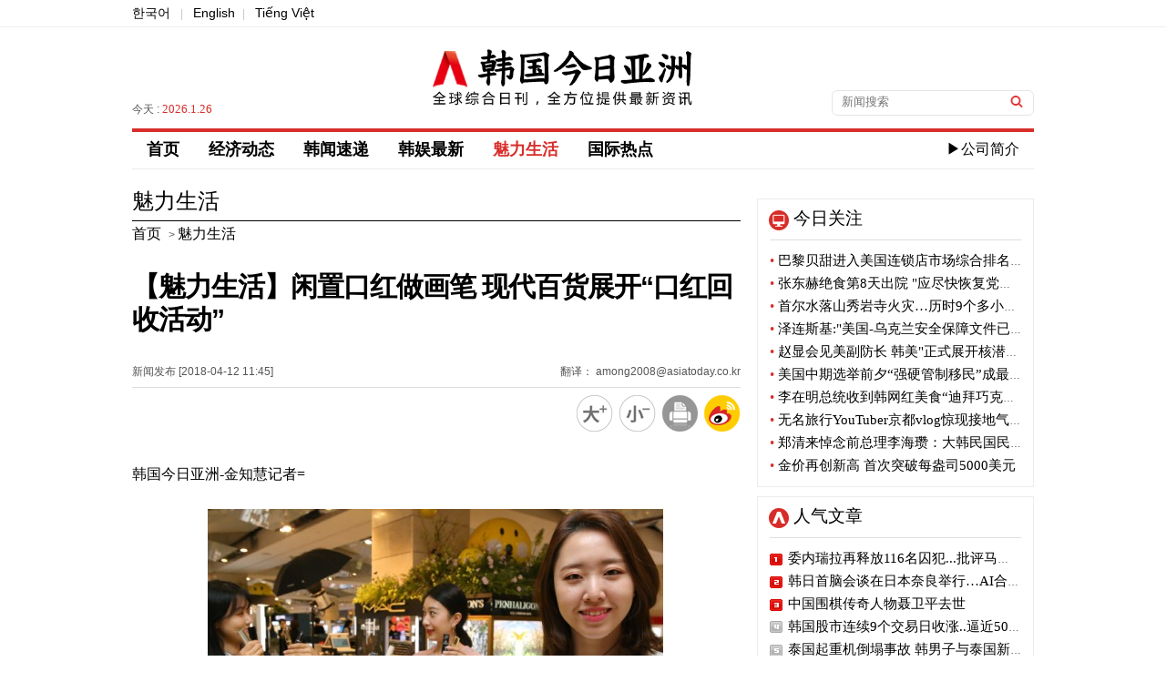

--- FILE ---
content_type: text/html; charset=utf-8
request_url: https://cn.asiatoday.co.kr/view.php?key=20180412001120004
body_size: 21541
content:

<!DOCTYPE html PUBLIC "-//W3C//DTD XHTML 1.0 Transitional//EN" "http://www.w3.org/TR/xhtml1/DTD/xhtml1-transitional.dtd">
<html xmlns="http://www.w3.org/1999/xhtml" lang="zh" xml:lang="zh">
<head>
<title>【魅力生活】闲置口红做画笔 现代百货展开“口红回收活动” - 韩国今日亚洲</title>
<meta http-equiv="Content-Type" content="text/html; charset=utf-8" />
<meta http-equiv="X-UA-Compatible" content="IE=Edge" />
<meta name="baidu-site-verification" content="ZhQMZe0ao6XYPsHY" />
<meta name="keyword" content="韩国今日亚洲，KPOP韩国语，韩剧，韩国流行音乐" />
<meta name="keywords" content="口红" />
<meta name="description" content="" />
<meta name="naver-site-verification" content="f660b89799f3dd172340eaeecc3fcceb6e157d54"/>

<meta property="fb:app_id" content="420434128158245" />
<meta property="og:site_name" content="아시아투데이" />
<meta property="og:type" content="article" />
<meta property="og:url" content="https://cn.asiatoday.co.kr/view.php?key=20180412001120004" />
<meta property="og:title" content="【魅力生活】闲置口红做画笔 现代百货展开“口红回收活动”" />
<meta property="og:description" content="" />
<meta property="og:image" content="https://img.asiatoday.co.kr/file/2018y/04m/12d/20180412001120004_1523500264_1.jpg" />
<meta name="twitter:card" content="summary_large_image" />
<meta name="twitter:title" content="【魅力生活】闲置口红做画笔 现代百货展开“口红回收活动”" />
<meta name="twitter:site" content="ASIATODAY" />
<meta name="twitter:creator" content="ASIATODAY" />
<meta name="twitter:description" content="" />
<meta name="twitter:image" content="https://img.asiatoday.co.kr/file/2018y/04m/12d/20180412001120004_1523500264_1.jpg" />

<link rel="stylesheet" type="text/css" href="./css/guide.css?v=1"/>
<link rel="stylesheet" type="text/css" href="./css/section.css?v=1"/>
<link rel="canonical" href="https://cn.asiatoday.co.kr/view.php?key=20180412001120004" />

<link rel="apple-touch-icon-precomposed" href="https://img.asiatoday.co.kr/apple/iphone.png" />
<link rel="shortcut icon" type="image/x-icon" href="https://img.asiatoday.co.kr/inc/favicon.ico" />

<script type="text/javascript" src="/js/jquery.min.js"></script>
<script src="./js/jquery.scrollUp.js"></script>
<script src="./js/common.js"></script>

</head>

<body>


	<div id="wrap">
	    
	    <div id="header"> 
	    
	        <!-- Top subMenu -->
	        <div class="header_content_box">
	            <p><a href="https://www.asiatoday.co.kr/" target="_blank">한국어</a> <span>|</span> <a href="https://en.asiatoday.co.kr/" target="_blank">English</a><span>|</span> <a href="https://vn.asiatoday.co.kr/" target="_blank">Tiếng Việt</a></p>		 
	        </div>	<!-- //header_content_box -->
	    
			<!-- Top Main_logo -->
	        <div class="header_main_box">
	        	 <dl>
	                <dd>
	                    	<p>今天 : <span>2026.1.26</span>  </p>
	                </dd>
	                <dd class="tac">
	                    <h1><a href="/"><img src="https://img.asiatoday.co.kr/china/templateImage/cn_asiatoday_logo.png" alt="韩国今日亚洲" /></a></h1>
	                </dd>
	                <dd>
	                     <fieldset>
                     		<form name="formsearch" method="get" action="cn_section.php"  target="_top">
	                     	    <input type="text" name="sword" class="input_box" title="검색어" name="search" placeholder="新闻搜索" value=""/>
	                     	    <input type="image" class="input_btn" src="https://img.asiatoday.co.kr/china/templateImage/btn_search.gif" alt="검색" />
                     	    </form>
	                     </fieldset>
	                </dd>
	        	 </dl>            
	        </div><!-- header_main_box -->
	        
	
			<div id="navi">
				<div class="gnb_menu">
					<ul>
						<!-- 
						<li><a href="https://cn.asiatoday.co.kr/" >首页</a></li>
	       				<li><a href="cn_section.php?series=chi012" >经济动态</a></li>
	       				<li><a href="cn_section.php?series=chi013" class="active">魅力生活</a></li>
	       				<li><a href="cn_section.php?series=chi014+chi015+chi016" >韩娱最新</a></li>
	       				<li><a href="cn_section.php?series=chi017" >最新视频</a></li>
	       				<li><a href="cn_section.php?series=chi019" >韩闻速递</a></li>
	       				<li><a href="cn_section.php?series=chi020" >国际热点</a></li>
	       				<li class="com"><a href="company/com_main.php">▶公司简介</a></li>
	       				 -->
	       				<li><a href="https://cn.asiatoday.co.kr/" >首页</a></li>
	       				<li><a href="cn_section.php?series=chi012" >经济动态</a></li>
	       				<li><a href="cn_section.php?series=chi019" >韩闻速递</a></li>
	       				<li><a href="cn_section.php?series=chi014+chi015+chi016" >韩娱最新</a></li>
	       				<li><a href="cn_section.php?series=chi013" class="active">魅力生活</a></li>
	       				<li><a href="cn_section.php?series=chi020" >国际热点</a></li>
	       				<!-- <li><a href="cn_section.php?series=chi017" >最新视频</a></li>-->
	       				<li class="com"><a href="company/com_main.php">▶公司简介</a></li>
	       		    </ul>
				</div>
			</div> <!-- //navi -->
		</div><!-- //header -->
	<div id="section">

		<div id="section_main">
        	
			<div class="view_his">
									<h3>魅力生活</h3>
					<a href="https://cn.asiatoday.co.kr/"><span>首页</span></a> > <a href="cn_section.php?series=chi013"><span>魅力生活</span></a>
							</div><!-- //view_his -->
			
			<div class="view_tit_ui">
				<h2>【魅力生活】闲置口红做画笔 现代百货展开“口红回收活动”</h2>
				<dl>
					<dt><span>新闻发布 [2018-04-12 11:45] </span><span class="fr">翻译： among2008@asiatoday.co.kr</span></dt>
					<dd>
						<a href="javascript:fontPlus();"><img src="https://img.asiatoday.co.kr/china/templateImage/font_b.png" alt="放大" />	</a>
						<a href="javascript:fontMinus();"><img src="https://img.asiatoday.co.kr/china/templateImage/font_s.png" alt="缩小" /></a>
						<a href="javascript:GoPrint('20180412001120004');"><img src="https://img.asiatoday.co.kr/china/templateImage/print_view_icon.png" alt="打印" /></a>
						<a href="javascript:sendWeibo('【魅力生活】闲置口红做画笔 现代百货展开“口红回收活动”','');"><img src="https://img.asiatoday.co.kr/china/templateImage/sina_icon.png" alt="weibo" /></a>
					</dd>
				</dl>	
			</div><!-- //view_tit_ui -->
			
			<div class="view_txt">
            <!-- news addon start -->	
				<div class="news_bm" id="font"><!-- ADOPCONS--><!-- news_body --><p>韩国今日亚洲-金知慧记者=</p><br/><table border="0" cellspacing="0" cellpadding="0" align="center" width="506" class="photo_Lsize" style=";"><tbody><tr bgcolor="#ffffff"><td><img id="newsimg" border="0" src="http://img.asiatoday.co.kr/file/2018y/04m/12d/20180412001120004_1523500264_1.jpg?1523500264" width="500" class="photo_Lsize_img" style="padding: 2px;" alt=""></td><td class="phototitle" style="display:none"></td><td class="hidephotocaption" style="display:none">1</td><td class="photocaption" style="display:none"></td></tr></tbody></table><br/><p><br/>&nbsp; &nbsp; &nbsp; 4月12日，现代百货商店狎鸥亭总店举行了“口红回收”活动介绍会。</p><br/><p>&nbsp; &nbsp; &nbsp;从13日至22日期间，在全国10余家现代百货卖场将举行口红回收活动。届时，消费者们可以将闲置不用的口红捐赠出来，送给弱势群体的孩子们用作画笔。</p><br/><p>&nbsp; &nbsp; &nbsp;每家活动店铺内都会摆放回收箱，剩余1厘米以上的口红（仅限管状口红，不含染唇液或唇彩）都可以投放到回收箱中。截止到15日，捐赠3根以上闲置口红的消费者可获赠5000韩元现代百货美妆代金券，以及一个化妆包（每个店铺限量300个）。</p><br/><!-- //news_body(new) --><!-- ADOPCONE--></div>			<!-- news addon end -->	
            </div><!-- /view_txt -->
            
            
            			<div class='ad_news'>
				<h4>相关链接</h4>
				<ul>
										<li><a href='/view.php?key=20180110001334453'>新年伊始 现代百货SMILEY CAR小黄车为大家加油打气</a></li>
										<li><a href='/view.php?key=20180110001031429'>【韩闻速递】表里如一一样白“万年雪白草莓”现代百货降价销售</a></li>
										<li><a href='/view.php?key=20170908001657091'>【魅力生活】现代百货文化艺术作品展今日启幕</a></li>
										<li><a href='/view.php?key=20170825001706143'>现代百货集团为贫困儿童捐献5亿5000万希望基金</a></li>
										<li><a href='/view.php?key=20170622001535519'>现代百货举办“旧衣捐献”活动，万名顾客参与</a></li>
										<li><a href='/view.php?key=20170426001013154'>【企业聚焦】IBK企业银行-现代百货商店业务合作签约式在首尔中区举行</a></li>
									</ul>
			</div>
			
			<div class="bottom_icon">
            	<a href="javascript:fontPlus();"><img src="https://img.asiatoday.co.kr/china/templateImage/font_b.png" alt="放大" />	</a>
				<a href="javascript:fontMinus();"><img src="https://img.asiatoday.co.kr/china/templateImage/font_s.png" alt="缩小" /></a>
				<a href="javascript:GoPrint('20180412001120004');"><img src="https://img.asiatoday.co.kr/china/templateImage/print_view_icon.png" alt="打印" /></a>
				<a href="javascript:sendWeibo('【魅力生活】闲置口红做画笔 现代百货展开“口红回收活动”','');"><img src="https://img.asiatoday.co.kr/china/templateImage/sina_icon.png" alt="weibo" /></a>
			</div>	
			
		</div><!-- //section_main -->
		
		<!-- section aside 우측 섹션-->
		<div id="section_aside">

		<!-- 今日关注 -->
		<div class="today_focus_box">
		    <h4>今日关注</h4>
		    <ul>        
		      		      <li><a href="/view.php?key=20260126001531268"><span>•</span> 巴黎贝甜进入美国连锁店市场综合排名第29</a></li>
		      		      <li><a href="/view.php?key=20260126001545296"><span>•</span> 张东赫绝食第8天出院 "应尽快恢复党务工作"</a></li>
		      		      <li><a href="/view.php?key=20260126001616337"><span>•</span> 首尔水落山秀岩寺火灾…历时9个多小时扑灭</a></li>
		      		      <li><a href="/view.php?key=20260126001408156"><span>•</span> 泽连斯基:"美国-乌克兰安全保障文件已经准备好"</a></li>
		      		      <li><a href="/view.php?key=20260126001434085"><span>•</span> 赵显会见美副防长 韩美"正式展开核潜艇讨论"</a></li>
		      		      <li><a href="/view.php?key=20260126001349003"><span>•</span> 美国中期选举前夕“强硬管制移民”成最大焦点</a></li>
		      		      <li><a href="/view.php?key=20260126001340415"><span>•</span> 李在明总统收到韩网红美食“迪拜巧克力麻薯”</a></li>
		      		      <li><a href="/view.php?key=20260126001141572"><span>•</span> 无名旅行YouTuber京都vlog惊现接地气的李在镕</a></li>
		      		      <li><a href="/view.php?key=20260126001039585"><span>•</span> 郑清来悼念前总理李海瓒：大韩民国民主化的巨星陨落</a></li>
		      		      <li><a href="/view.php?key=20260126000955329"><span>•</span> 金价再创新高 首次突破每盎司5000美元</a></li>
		              
		    </ul>
		</div>
		<!-- //今日关注 -->
		
				
		<!-- 人气文章 -->
		<div class="hot_news_box">
			<h4>人气文章</h4>
			<ul>		
						<li class="n_1"><a href="/view.php?key=20260113001348023">委内瑞拉再释放116名囚犯...批评马杜罗的政治犯在列</a></li>
						<li class="n_2"><a href="/view.php?key=20260113000932018">韩日首脑会谈在日本奈良举行…AI合作·历史问题讨论</a></li>
						<li class="n_3"><a href="/view.php?key=20260115001409361">中国围棋传奇人物聂卫平去世</a></li>
						<li class="n_4"><a href="/view.php?key=20260114001706059">韩国股市连续9个交易日收涨..逼近5000点大关</a></li>
						<li class="n_5"><a href="/view.php?key=20260115001329422">泰国起重机倒塌事故 韩男子与泰国新婚妻子双双遇难</a></li>
						<li class="n_6"><a href="/view.php?key=20260115001605133">联合国安理会召开紧急会议 聚焦伊朗近期局势</a></li>
						<li class="n_7"><a href="/view.php?key=20260115001658066">李在明接见阿布扎比执行事务局主席哈勒敦</a></li>
						<li class="n_8"><a href="/view.php?key=20260113001315042">美国花旗集团大规模裁员...能否影响金融圈？</a></li>
						<li class="n_9"><a href="/view.php?key=20260115001504217">散布崔泰源谣言的YouTube博主一审被判1年有期徒刑</a></li>
						<li class="n_10"><a href="/view.php?key=20260116001707257">韩国股市连续11个交易日上涨 收涨4840点</a></li>
					
			</ul>
		</div>	
		<!-- //人气文章 -->
		
		<!-- 国际热点 -->
		<div class="photo_news_box">
			<h4><a href="cn_section.php?series=chi020">国际热点</a></h4>
			<dl>
								<dd>	
					<p><a href="/view.php?key=20260126001408156"><img src="https://img.asiatoday.co.kr/webdata/content/2026y/01m/26d/20260126001408156_110_70.jpg?c=202601261943"></a></p>
					<ul>		
						<li><a href="/view.php?key=20260126001408156"><h5>泽连斯基:"美国-乌克兰安全保障文件已经准备好"</h5></a></li>		
						<li class="r_text"><a href="/view.php?key=20260126001408156">乌克兰总统弗拉基米尔·泽连斯基表示，美国准备了包含乌克兰安全保障的文件，并准备在这里签名。据美联社、路透社报道，正在立陶宛首都维尔纽斯访问的泽连斯基25日（当地时间）在记者会上表示:"对我们来说，安保最重要的是来自美国的保障"，"文件已经100%准备好了，正在等待合作伙伴们确定签署日期和地点。"他补充说:"该文件之后将送往美国国会和乌克兰议会进行批准程序。"同时还强调，乌克兰的目标是到2027年加入欧盟(EU)，这是"经济安全"。乌克兰本月23日至24日在阿拉伯联合酋长国(UAE)阿布扎比在美国..</a></li>
					</ul>
				</dd>
								<dd>	
					<p><a href="/view.php?key=20260126001349003"><img src="https://img.asiatoday.co.kr/webdata/content/2026y/01m/26d/20260126001349003_110_70.jpg?c=202601261943"></a></p>
					<ul>		
						<li><a href="/view.php?key=20260126001349003"><h5>美国中期选举前夕“强硬管制移民”成最大焦点</h5></a></li>		
						<li class="r_text"><a href="/view.php?key=20260126001349003">美国将于11月举行中期选举，特朗普政府强硬的移民管制政策成为最大的政治争论焦点。明尼苏达州明尼阿波利斯市接连发生联邦移民管制人员枪击死亡事件，共和党出面进行防御，民主党似乎正在积极将此作为选举局面的攻击筹码。据路透社、美联社等媒体25日（当地时间）报道，联邦特工最近在明尼阿波利斯与示威队发生冲突时开枪，造成2名市民死亡。前一天，在退伍军人医院重症监护室工作的37岁男性护士亚历克斯普雷蒂，被联邦边境巡逻队要员开枪打死。此次事件发生在距离本月7日移民海关执法局(ICE)要员，枪击37岁女性雷内尼科尔..</a></li>
					</ul>
				</dd>
								<dd>	
					<p><a href="/view.php?key=20260126000915392"><img src="https://img.asiatoday.co.kr/webdata/content/2026y/01m/26d/20260126000915392_110_70.jpg?c=202601261943"></a></p>
					<ul>		
						<li><a href="/view.php?key=20260126000915392"><h5>美国超强暴风雪造成至少8人死亡  上万航班取消</h5></a></li>		
						<li class="r_text"><a href="/view.php?key=20260126000915392">经确认，席卷美国全境的超强冬季风暴已造成至少8人死亡。另外，100多万人遭受停电损失，1万多个航班被取消，电力、交通基础设施全部瘫痪。据《华盛顿邮报》等媒体25日（当地时间）报道，受此次最恶劣的寒流影响，美国全境至少有8人死亡。据悉，纽约5人、德克萨斯1人、路易斯安那2人，失温症是主要死亡原因。随着暴雪、雨雪、冰雨、严寒袭击东部地区三分之二的地区，停电规模迅速扩大。以当天下午为准，田纳西州至少有33万人，密西西比和路易斯安那州各有10万人以上没有得到电力供应。德克萨斯州、肯塔基州、乔治亚州、西弗..</a></li>
					</ul>
				</dd>
								<dd>	
					<p><a href="/view.php?key=20260120001655293"><img src="https://img.asiatoday.co.kr/webdata/content/2026y/01m/20d/20260120001655293_110_70.jpg?c=202601261943"></a></p>
					<ul>		
						<li><a href="/view.php?key=20260120001655293"><h5>旅日大熊猫“晓晓蕾蕾”即将返回中国</h5></a></li>		
						<li class="r_text"><a href="/view.php?key=20260120001655293">留在日本的最后两只大熊猫将于27日返回中国。《朝日新闻》等日本媒体20日报道称，在东京都上野动物园饲养的大熊猫双胞胎，"晓晓"（雄性）和"蕾蕾"（雌性）将于27日通过成田国际机场前往中国。据东京都透露，晓晓和蕾蕾于2021年6月出生于上野动物园，出生后一直旅居日本。他们的父母"比力"和"仙女"已于2024年9月返还给中国。晓晓和蕾蕾的返还，标志着最近54年来，日本将首次面临没有大熊猫的“空窗期”。日本引进大熊猫是在1972年中日邦交正常化以后。此后，日本各地动物园一直饲养着大熊猫，但此次返还后能..</a></li>
					</ul>
				</dd>
							</dl>
		</div>
		<!-- //国际热点 -->
		
		<!-- 最新视频
		<div class="photo_news_box">
			<h4><a href="cn_section.php?series=chi017">最新视频</a></h4>
			<dl>
								<dd>	
					<p><a href="/view.php?key=20161007001015359"><img src="https://img.asiatoday.co.kr/webdata/content/2026y/01m/26d/thumb20161007001015359_1.png?c=202601261943"></a></p>
					<ul>		
						<li><a href="/view.php?key=20161007001015359"><h5>青岛2016“银河杯”大学生足球国际邀请赛</h5></a></li>		
						<li class="r_text"><a href="/view.php?key=20161007001015359"> 

 

      中国青岛科技大学与9月20日在山东省青岛科技大学成功举办了2016“银河杯”大学生足球国际邀请赛。</a></li>
					</ul>
				</dd>
								<dd>	
					<p><a href="/view.php?key=20160902001139265"><img src="https://img.asiatoday.co.kr/webdata/content/2026y/01m/26d/thumb20160902001139265_1.jpg?c=202601261943"></a></p>
					<ul>		
						<li><a href="/view.php?key=20160902001139265"><h5>什么是Gig经济？</h5></a></li>		
						<li class="r_text"><a href="/view.php?key=20160902001139265">

      什么是Gig经济？Gig经济又有怎么样的特点？身兼数职的人们为什么要这么做？

     视频中将为你揭晓答案。</a></li>
					</ul>
				</dd>
								<dd>	
					<p><a href="/view.php?key=20160801001359124"><img src="https://img.asiatoday.co.kr/webdata/content/2026y/01m/26d/thumb20160801001359124_1671762077_1.png?c=202601261943"></a></p>
					<ul>		
						<li><a href="/view.php?key=20160801001359124"><h5>千禧一代的消费方式——购买快乐</h5></a></li>		
						<li class="r_text"><a href="/view.php?key=20160801001359124">

 

      千禧一代的年轻人相比攒钱买大件，更喜欢通过购买体验来获得满足。你是喜欢购买快乐的千禧一代吗？</a></li>
					</ul>
				</dd>
								<dd>	
					<p><a href="/view.php?key=20160707001015449"><img src="https://img.asiatoday.co.kr/webdata/content/2026y/01m/26d/thumb20160707001015449_1671761610_1.png?c=202601261943"></a></p>
					<ul>		
						<li><a href="/view.php?key=20160707001015449"><h5>我是御宅我骄傲</h5></a></li>		
						<li class="r_text"><a href="/view.php?key=20160707001015449">

 

      什么是御宅？哪些名人是御宅？你是御宅族吗？看看这个视频可能就会有答案了。</a></li>
					</ul>
				</dd>
							</dl>
		</div>
		 //最新视频 -->
          
</div><!-- //section_aside -->			<!-- //section aside -->
		
	</div><!-- //section -->
			
		<div id="footer">
			<div class="footer_box">

				<ul class="footer_copyright">
					<li class="gap2"><img src="https://img.asiatoday.co.kr/china/templateImage/cn_asiatoday_f_logo.png" alt="asiatoday logo" /></li>
					<li class="gap">
						<p>韩国今日亚洲 版权所有</p>
						<p>本网站所包含的所有新闻资料是由韩国著作权法保护，未经今日亚洲公司的许可，不得转载、分发、传送、展示、出版</p>
						<p>或传播。地址：首尔市 首尔永登浦区议事堂大街 1路34 寅英大厦</p>	
					</li>
				</ul>

	      	</div>
	    </div><!-- //footer -->
        <iframe src="https://www.asiatoday.co.kr/comm/_counter_check_nodb.php?key=20180412001120004" width=0 height=0 frameborder=0></iframe>
		<script>
		(function(i,s,o,g,r,a,m){i['GoogleAnalyticsObject']=r;i[r]=i[r]||function(){
		(i[r].q=i[r].q||[]).push(arguments)},i[r].l=1*new Date();a=s.createElement(o),
		m=s.getElementsByTagName(o)[0];a.async=1;a.src=g;m.parentNode.insertBefore(a,m)
		})(window,document,'script','//www.google-analytics.com/analytics.js','ga');

		ga('create', 'UA-39100916-1', 'auto');
		ga('send', 'pageview');
	</script>
	
	</div><!-- wrap -->
</body>
</html>
